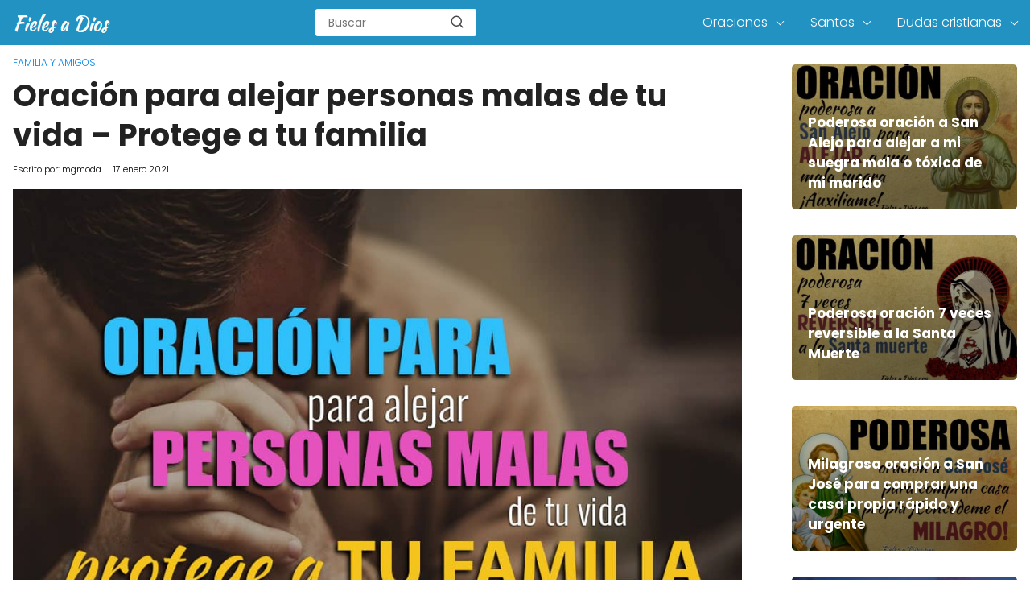

--- FILE ---
content_type: text/html; charset=UTF-8
request_url: https://fielesadios.org/oracion-alejar-personas-malas/
body_size: 15745
content:

<!DOCTYPE html>

<html lang="es" >
	
<head>
	

<meta charset="UTF-8">
<link rel='dns-prefetch' href='//www.google-analytics.com' />
<link rel='dns-prefetch' href='//googleads.g.doubleclick.net' />
<meta name="viewport" content="width=device-width, initial-scale=1.0, maximum-scale=2.0">
<meta name='robots' content='index, follow, max-image-preview:large, max-snippet:-1, max-video-preview:-1' />
<link rel="dns-prefetch" href="https://www.googletagmanager.com">
<link rel="preconnect" href="https://fonts.googleapis.com" crossorigin>
<link rel="preconnect" href="https://fonts.gstatic.com/" crossorigin>
<link rel="preconnect" href="https://www.googletagmanager.com" crossorigin>

	<title>Oración para Alejar Personas Malas de tu Vida – Protege a tu Familia - Fieles a Dios</title>
	<meta name="description" content="❤ Oración para alejar personas malas de tu vida. ❤ Con la ayuda de Dios conseguirás la protección necesaria para que todo te salga bien." />
	<link rel="canonical" href="https://fielesadios.org/oracion-alejar-personas-malas/" />
	<meta property="og:locale" content="es_ES" />
	<meta property="og:type" content="article" />
	<meta property="og:title" content="Oración para Alejar Personas Malas de tu Vida – Protege a tu Familia - Fieles a Dios" />
	<meta property="og:description" content="❤ Oración para alejar personas malas de tu vida. ❤ Con la ayuda de Dios conseguirás la protección necesaria para que todo te salga bien." />
	<meta property="og:url" content="https://fielesadios.org/oracion-alejar-personas-malas/" />
	<meta property="og:site_name" content="Fieles a Dios" />
	<meta property="article:published_time" content="2021-01-17T05:00:31+00:00" />
	<meta property="article:modified_time" content="2021-06-30T21:51:15+00:00" />
	<meta property="og:image" content="https://fielesadios.org/wp-content/uploads/2020/05/oracion-alejar-pesonas-malas-vida-protege-familia.jpg" />
	<meta property="og:image:width" content="1024" />
	<meta property="og:image:height" content="720" />
	<meta property="og:image:type" content="image/jpeg" />
	<meta name="author" content="mgmoda" />
	<meta name="twitter:card" content="summary_large_image" />
	<meta name="twitter:label1" content="Escrito por" />
	<meta name="twitter:data1" content="mgmoda" />
	<meta name="twitter:label2" content="Tiempo de lectura" />
	<meta name="twitter:data2" content="4 minutos" />
	<script type="application/ld+json" class="yoast-schema-graph">{"@context":"https://schema.org","@graph":[{"@type":"Article","@id":"https://fielesadios.org/oracion-alejar-personas-malas/#article","isPartOf":{"@id":"https://fielesadios.org/oracion-alejar-personas-malas/"},"author":{"name":"mgmoda","@id":"https://fielesadios.org/#/schema/person/6dff08278ac29b974ae22487a65bc730"},"headline":"Oración para alejar personas malas de tu vida – Protege a tu familia","datePublished":"2021-01-17T05:00:31+00:00","dateModified":"2021-06-30T21:51:15+00:00","mainEntityOfPage":{"@id":"https://fielesadios.org/oracion-alejar-personas-malas/"},"wordCount":726,"commentCount":0,"publisher":{"@id":"https://fielesadios.org/#organization"},"image":{"@id":"https://fielesadios.org/oracion-alejar-personas-malas/#primaryimage"},"thumbnailUrl":"https://fielesadios.org/wp-content/uploads/2020/05/oracion-alejar-pesonas-malas-vida-protege-familia.jpg","articleSection":["Familia y amigos"],"inLanguage":"es","potentialAction":[{"@type":"CommentAction","name":"Comment","target":["https://fielesadios.org/oracion-alejar-personas-malas/#respond"]}]},{"@type":"WebPage","@id":"https://fielesadios.org/oracion-alejar-personas-malas/","url":"https://fielesadios.org/oracion-alejar-personas-malas/","name":"Oración para Alejar Personas Malas de tu Vida – Protege a tu Familia - Fieles a Dios","isPartOf":{"@id":"https://fielesadios.org/#website"},"primaryImageOfPage":{"@id":"https://fielesadios.org/oracion-alejar-personas-malas/#primaryimage"},"image":{"@id":"https://fielesadios.org/oracion-alejar-personas-malas/#primaryimage"},"thumbnailUrl":"https://fielesadios.org/wp-content/uploads/2020/05/oracion-alejar-pesonas-malas-vida-protege-familia.jpg","datePublished":"2021-01-17T05:00:31+00:00","dateModified":"2021-06-30T21:51:15+00:00","description":"❤ Oración para alejar personas malas de tu vida. ❤ Con la ayuda de Dios conseguirás la protección necesaria para que todo te salga bien.","breadcrumb":{"@id":"https://fielesadios.org/oracion-alejar-personas-malas/#breadcrumb"},"inLanguage":"es","potentialAction":[{"@type":"ReadAction","target":["https://fielesadios.org/oracion-alejar-personas-malas/"]}]},{"@type":"ImageObject","inLanguage":"es","@id":"https://fielesadios.org/oracion-alejar-personas-malas/#primaryimage","url":"https://fielesadios.org/wp-content/uploads/2020/05/oracion-alejar-pesonas-malas-vida-protege-familia.jpg","contentUrl":"https://fielesadios.org/wp-content/uploads/2020/05/oracion-alejar-pesonas-malas-vida-protege-familia.jpg","width":1024,"height":720,"caption":"oracion para alejar personas malas"},{"@type":"BreadcrumbList","@id":"https://fielesadios.org/oracion-alejar-personas-malas/#breadcrumb","itemListElement":[{"@type":"ListItem","position":1,"name":"Portada","item":"https://fielesadios.org/"},{"@type":"ListItem","position":2,"name":"Oración para alejar personas malas de tu vida – Protege a tu familia"}]},{"@type":"WebSite","@id":"https://fielesadios.org/#website","url":"https://fielesadios.org/","name":"Fieles a Dios","description":"El Mejor Lugar de Oración para Creyentes Cristianos","publisher":{"@id":"https://fielesadios.org/#organization"},"potentialAction":[{"@type":"SearchAction","target":{"@type":"EntryPoint","urlTemplate":"https://fielesadios.org/?s={search_term_string}"},"query-input":{"@type":"PropertyValueSpecification","valueRequired":true,"valueName":"search_term_string"}}],"inLanguage":"es"},{"@type":"Organization","@id":"https://fielesadios.org/#organization","name":"Fieles a Dios","url":"https://fielesadios.org/","logo":{"@type":"ImageObject","inLanguage":"es","@id":"https://fielesadios.org/#/schema/logo/image/","url":"https://fielesadios.org/wp-content/uploads/2020/12/cropped-fieles-a-dios.png","contentUrl":"https://fielesadios.org/wp-content/uploads/2020/12/cropped-fieles-a-dios.png","width":124,"height":24,"caption":"Fieles a Dios"},"image":{"@id":"https://fielesadios.org/#/schema/logo/image/"}},{"@type":"Person","@id":"https://fielesadios.org/#/schema/person/6dff08278ac29b974ae22487a65bc730","name":"mgmoda","image":{"@type":"ImageObject","inLanguage":"es","@id":"https://fielesadios.org/#/schema/person/image/","url":"https://secure.gravatar.com/avatar/f9150e6e5e77a6da5936ab3ba225c00d?s=96&d=mm&r=g","contentUrl":"https://secure.gravatar.com/avatar/f9150e6e5e77a6da5936ab3ba225c00d?s=96&d=mm&r=g","caption":"mgmoda"},"url":"https://fielesadios.org/author/mgmoda/"}]}</script>


<link rel='dns-prefetch' href='//ajax.googleapis.com' />
<link rel='dns-prefetch' href='//fonts.googleapis.com' />
<link rel="alternate" type="application/rss+xml" title="Fieles a Dios &raquo; Comentario Oración para alejar personas malas de tu vida – Protege a tu familia del feed" href="https://fielesadios.org/oracion-alejar-personas-malas/feed/" />
<link rel='stylesheet' id='asap-style-css' href='https://fielesadios.org/wp-content/themes/PetraTheme/assets/css/main.min.css?ver=9901290927' type='text/css' media='all' />
<style id='classic-theme-styles-inline-css' type='text/css'>
/*! This file is auto-generated */
.wp-block-button__link{color:#fff;background-color:#32373c;border-radius:9999px;box-shadow:none;text-decoration:none;padding:calc(.667em + 2px) calc(1.333em + 2px);font-size:1.125em}.wp-block-file__button{background:#32373c;color:#fff;text-decoration:none}
</style>
<style id='global-styles-inline-css' type='text/css'>
body{--wp--preset--color--black: #000000;--wp--preset--color--cyan-bluish-gray: #abb8c3;--wp--preset--color--white: #ffffff;--wp--preset--color--pale-pink: #f78da7;--wp--preset--color--vivid-red: #cf2e2e;--wp--preset--color--luminous-vivid-orange: #ff6900;--wp--preset--color--luminous-vivid-amber: #fcb900;--wp--preset--color--light-green-cyan: #7bdcb5;--wp--preset--color--vivid-green-cyan: #00d084;--wp--preset--color--pale-cyan-blue: #8ed1fc;--wp--preset--color--vivid-cyan-blue: #0693e3;--wp--preset--color--vivid-purple: #9b51e0;--wp--preset--gradient--vivid-cyan-blue-to-vivid-purple: linear-gradient(135deg,rgba(6,147,227,1) 0%,rgb(155,81,224) 100%);--wp--preset--gradient--light-green-cyan-to-vivid-green-cyan: linear-gradient(135deg,rgb(122,220,180) 0%,rgb(0,208,130) 100%);--wp--preset--gradient--luminous-vivid-amber-to-luminous-vivid-orange: linear-gradient(135deg,rgba(252,185,0,1) 0%,rgba(255,105,0,1) 100%);--wp--preset--gradient--luminous-vivid-orange-to-vivid-red: linear-gradient(135deg,rgba(255,105,0,1) 0%,rgb(207,46,46) 100%);--wp--preset--gradient--very-light-gray-to-cyan-bluish-gray: linear-gradient(135deg,rgb(238,238,238) 0%,rgb(169,184,195) 100%);--wp--preset--gradient--cool-to-warm-spectrum: linear-gradient(135deg,rgb(74,234,220) 0%,rgb(151,120,209) 20%,rgb(207,42,186) 40%,rgb(238,44,130) 60%,rgb(251,105,98) 80%,rgb(254,248,76) 100%);--wp--preset--gradient--blush-light-purple: linear-gradient(135deg,rgb(255,206,236) 0%,rgb(152,150,240) 100%);--wp--preset--gradient--blush-bordeaux: linear-gradient(135deg,rgb(254,205,165) 0%,rgb(254,45,45) 50%,rgb(107,0,62) 100%);--wp--preset--gradient--luminous-dusk: linear-gradient(135deg,rgb(255,203,112) 0%,rgb(199,81,192) 50%,rgb(65,88,208) 100%);--wp--preset--gradient--pale-ocean: linear-gradient(135deg,rgb(255,245,203) 0%,rgb(182,227,212) 50%,rgb(51,167,181) 100%);--wp--preset--gradient--electric-grass: linear-gradient(135deg,rgb(202,248,128) 0%,rgb(113,206,126) 100%);--wp--preset--gradient--midnight: linear-gradient(135deg,rgb(2,3,129) 0%,rgb(40,116,252) 100%);--wp--preset--font-size--small: 13px;--wp--preset--font-size--medium: 20px;--wp--preset--font-size--large: 36px;--wp--preset--font-size--x-large: 42px;--wp--preset--spacing--20: 0.44rem;--wp--preset--spacing--30: 0.67rem;--wp--preset--spacing--40: 1rem;--wp--preset--spacing--50: 1.5rem;--wp--preset--spacing--60: 2.25rem;--wp--preset--spacing--70: 3.38rem;--wp--preset--spacing--80: 5.06rem;--wp--preset--shadow--natural: 6px 6px 9px rgba(0, 0, 0, 0.2);--wp--preset--shadow--deep: 12px 12px 50px rgba(0, 0, 0, 0.4);--wp--preset--shadow--sharp: 6px 6px 0px rgba(0, 0, 0, 0.2);--wp--preset--shadow--outlined: 6px 6px 0px -3px rgba(255, 255, 255, 1), 6px 6px rgba(0, 0, 0, 1);--wp--preset--shadow--crisp: 6px 6px 0px rgba(0, 0, 0, 1);}:where(.is-layout-flex){gap: 0.5em;}:where(.is-layout-grid){gap: 0.5em;}body .is-layout-flow > .alignleft{float: left;margin-inline-start: 0;margin-inline-end: 2em;}body .is-layout-flow > .alignright{float: right;margin-inline-start: 2em;margin-inline-end: 0;}body .is-layout-flow > .aligncenter{margin-left: auto !important;margin-right: auto !important;}body .is-layout-constrained > .alignleft{float: left;margin-inline-start: 0;margin-inline-end: 2em;}body .is-layout-constrained > .alignright{float: right;margin-inline-start: 2em;margin-inline-end: 0;}body .is-layout-constrained > .aligncenter{margin-left: auto !important;margin-right: auto !important;}body .is-layout-constrained > :where(:not(.alignleft):not(.alignright):not(.alignfull)){max-width: var(--wp--style--global--content-size);margin-left: auto !important;margin-right: auto !important;}body .is-layout-constrained > .alignwide{max-width: var(--wp--style--global--wide-size);}body .is-layout-flex{display: flex;}body .is-layout-flex{flex-wrap: wrap;align-items: center;}body .is-layout-flex > *{margin: 0;}body .is-layout-grid{display: grid;}body .is-layout-grid > *{margin: 0;}:where(.wp-block-columns.is-layout-flex){gap: 2em;}:where(.wp-block-columns.is-layout-grid){gap: 2em;}:where(.wp-block-post-template.is-layout-flex){gap: 1.25em;}:where(.wp-block-post-template.is-layout-grid){gap: 1.25em;}.has-black-color{color: var(--wp--preset--color--black) !important;}.has-cyan-bluish-gray-color{color: var(--wp--preset--color--cyan-bluish-gray) !important;}.has-white-color{color: var(--wp--preset--color--white) !important;}.has-pale-pink-color{color: var(--wp--preset--color--pale-pink) !important;}.has-vivid-red-color{color: var(--wp--preset--color--vivid-red) !important;}.has-luminous-vivid-orange-color{color: var(--wp--preset--color--luminous-vivid-orange) !important;}.has-luminous-vivid-amber-color{color: var(--wp--preset--color--luminous-vivid-amber) !important;}.has-light-green-cyan-color{color: var(--wp--preset--color--light-green-cyan) !important;}.has-vivid-green-cyan-color{color: var(--wp--preset--color--vivid-green-cyan) !important;}.has-pale-cyan-blue-color{color: var(--wp--preset--color--pale-cyan-blue) !important;}.has-vivid-cyan-blue-color{color: var(--wp--preset--color--vivid-cyan-blue) !important;}.has-vivid-purple-color{color: var(--wp--preset--color--vivid-purple) !important;}.has-black-background-color{background-color: var(--wp--preset--color--black) !important;}.has-cyan-bluish-gray-background-color{background-color: var(--wp--preset--color--cyan-bluish-gray) !important;}.has-white-background-color{background-color: var(--wp--preset--color--white) !important;}.has-pale-pink-background-color{background-color: var(--wp--preset--color--pale-pink) !important;}.has-vivid-red-background-color{background-color: var(--wp--preset--color--vivid-red) !important;}.has-luminous-vivid-orange-background-color{background-color: var(--wp--preset--color--luminous-vivid-orange) !important;}.has-luminous-vivid-amber-background-color{background-color: var(--wp--preset--color--luminous-vivid-amber) !important;}.has-light-green-cyan-background-color{background-color: var(--wp--preset--color--light-green-cyan) !important;}.has-vivid-green-cyan-background-color{background-color: var(--wp--preset--color--vivid-green-cyan) !important;}.has-pale-cyan-blue-background-color{background-color: var(--wp--preset--color--pale-cyan-blue) !important;}.has-vivid-cyan-blue-background-color{background-color: var(--wp--preset--color--vivid-cyan-blue) !important;}.has-vivid-purple-background-color{background-color: var(--wp--preset--color--vivid-purple) !important;}.has-black-border-color{border-color: var(--wp--preset--color--black) !important;}.has-cyan-bluish-gray-border-color{border-color: var(--wp--preset--color--cyan-bluish-gray) !important;}.has-white-border-color{border-color: var(--wp--preset--color--white) !important;}.has-pale-pink-border-color{border-color: var(--wp--preset--color--pale-pink) !important;}.has-vivid-red-border-color{border-color: var(--wp--preset--color--vivid-red) !important;}.has-luminous-vivid-orange-border-color{border-color: var(--wp--preset--color--luminous-vivid-orange) !important;}.has-luminous-vivid-amber-border-color{border-color: var(--wp--preset--color--luminous-vivid-amber) !important;}.has-light-green-cyan-border-color{border-color: var(--wp--preset--color--light-green-cyan) !important;}.has-vivid-green-cyan-border-color{border-color: var(--wp--preset--color--vivid-green-cyan) !important;}.has-pale-cyan-blue-border-color{border-color: var(--wp--preset--color--pale-cyan-blue) !important;}.has-vivid-cyan-blue-border-color{border-color: var(--wp--preset--color--vivid-cyan-blue) !important;}.has-vivid-purple-border-color{border-color: var(--wp--preset--color--vivid-purple) !important;}.has-vivid-cyan-blue-to-vivid-purple-gradient-background{background: var(--wp--preset--gradient--vivid-cyan-blue-to-vivid-purple) !important;}.has-light-green-cyan-to-vivid-green-cyan-gradient-background{background: var(--wp--preset--gradient--light-green-cyan-to-vivid-green-cyan) !important;}.has-luminous-vivid-amber-to-luminous-vivid-orange-gradient-background{background: var(--wp--preset--gradient--luminous-vivid-amber-to-luminous-vivid-orange) !important;}.has-luminous-vivid-orange-to-vivid-red-gradient-background{background: var(--wp--preset--gradient--luminous-vivid-orange-to-vivid-red) !important;}.has-very-light-gray-to-cyan-bluish-gray-gradient-background{background: var(--wp--preset--gradient--very-light-gray-to-cyan-bluish-gray) !important;}.has-cool-to-warm-spectrum-gradient-background{background: var(--wp--preset--gradient--cool-to-warm-spectrum) !important;}.has-blush-light-purple-gradient-background{background: var(--wp--preset--gradient--blush-light-purple) !important;}.has-blush-bordeaux-gradient-background{background: var(--wp--preset--gradient--blush-bordeaux) !important;}.has-luminous-dusk-gradient-background{background: var(--wp--preset--gradient--luminous-dusk) !important;}.has-pale-ocean-gradient-background{background: var(--wp--preset--gradient--pale-ocean) !important;}.has-electric-grass-gradient-background{background: var(--wp--preset--gradient--electric-grass) !important;}.has-midnight-gradient-background{background: var(--wp--preset--gradient--midnight) !important;}.has-small-font-size{font-size: var(--wp--preset--font-size--small) !important;}.has-medium-font-size{font-size: var(--wp--preset--font-size--medium) !important;}.has-large-font-size{font-size: var(--wp--preset--font-size--large) !important;}.has-x-large-font-size{font-size: var(--wp--preset--font-size--x-large) !important;}
.wp-block-navigation a:where(:not(.wp-element-button)){color: inherit;}
:where(.wp-block-post-template.is-layout-flex){gap: 1.25em;}:where(.wp-block-post-template.is-layout-grid){gap: 1.25em;}
:where(.wp-block-columns.is-layout-flex){gap: 2em;}:where(.wp-block-columns.is-layout-grid){gap: 2em;}
.wp-block-pullquote{font-size: 1.5em;line-height: 1.6;}
</style>
<link rel='stylesheet' id='dashicons-css' href='https://fielesadios.org/wp-includes/css/dashicons.min.css?ver=6.4.7' type='text/css' media='all' />
<link rel='stylesheet' id='admin-bar-css' href='https://fielesadios.org/wp-includes/css/admin-bar.min.css?ver=6.4.7' type='text/css' media='all' />
<style id='admin-bar-inline-css' type='text/css'>

    /* Hide CanvasJS credits for P404 charts specifically */
    #p404RedirectChart .canvasjs-chart-credit {
        display: none !important;
    }
    
    #p404RedirectChart canvas {
        border-radius: 6px;
    }

    .p404-redirect-adminbar-weekly-title {
        font-weight: bold;
        font-size: 14px;
        color: #fff;
        margin-bottom: 6px;
    }

    #wpadminbar #wp-admin-bar-p404_free_top_button .ab-icon:before {
        content: "\f103";
        color: #dc3545;
        top: 3px;
    }
    
    #wp-admin-bar-p404_free_top_button .ab-item {
        min-width: 80px !important;
        padding: 0px !important;
    }
    
    /* Ensure proper positioning and z-index for P404 dropdown */
    .p404-redirect-adminbar-dropdown-wrap { 
        min-width: 0; 
        padding: 0;
        position: static !important;
    }
    
    #wpadminbar #wp-admin-bar-p404_free_top_button_dropdown {
        position: static !important;
    }
    
    #wpadminbar #wp-admin-bar-p404_free_top_button_dropdown .ab-item {
        padding: 0 !important;
        margin: 0 !important;
    }
    
    .p404-redirect-dropdown-container {
        min-width: 340px;
        padding: 18px 18px 12px 18px;
        background: #23282d !important;
        color: #fff;
        border-radius: 12px;
        box-shadow: 0 8px 32px rgba(0,0,0,0.25);
        margin-top: 10px;
        position: relative !important;
        z-index: 999999 !important;
        display: block !important;
        border: 1px solid #444;
    }
    
    /* Ensure P404 dropdown appears on hover */
    #wpadminbar #wp-admin-bar-p404_free_top_button .p404-redirect-dropdown-container { 
        display: none !important;
    }
    
    #wpadminbar #wp-admin-bar-p404_free_top_button:hover .p404-redirect-dropdown-container { 
        display: block !important;
    }
    
    #wpadminbar #wp-admin-bar-p404_free_top_button:hover #wp-admin-bar-p404_free_top_button_dropdown .p404-redirect-dropdown-container {
        display: block !important;
    }
    
    .p404-redirect-card {
        background: #2c3338;
        border-radius: 8px;
        padding: 18px 18px 12px 18px;
        box-shadow: 0 2px 8px rgba(0,0,0,0.07);
        display: flex;
        flex-direction: column;
        align-items: flex-start;
        border: 1px solid #444;
    }
    
    .p404-redirect-btn {
        display: inline-block;
        background: #dc3545;
        color: #fff !important;
        font-weight: bold;
        padding: 5px 22px;
        border-radius: 8px;
        text-decoration: none;
        font-size: 17px;
        transition: background 0.2s, box-shadow 0.2s;
        margin-top: 8px;
        box-shadow: 0 2px 8px rgba(220,53,69,0.15);
        text-align: center;
        line-height: 1.6;
    }
    
    .p404-redirect-btn:hover {
        background: #c82333;
        color: #fff !important;
        box-shadow: 0 4px 16px rgba(220,53,69,0.25);
    }
    
    /* Prevent conflicts with other admin bar dropdowns */
    #wpadminbar .ab-top-menu > li:hover > .ab-item,
    #wpadminbar .ab-top-menu > li.hover > .ab-item {
        z-index: auto;
    }
    
    #wpadminbar #wp-admin-bar-p404_free_top_button:hover > .ab-item {
        z-index: 999998 !important;
    }
    
</style>
<link rel='stylesheet' id='asap-google-fonts-css' href='https://fonts.googleapis.com/css2?family=Poppins:wght@300;400;700&#038;display=swap' type='text/css' media='all' />
	

	<style>
		
	.idTabs li a,
	.idTabs li a.selected {
		color:	#dd9933 !important;
	}
		
	.breadcrumb a {
			color:	#0183e4 !important;		
	}

	body {
		font-family: 'Poppins', Arial, sans-serif !important;	
		background: #fff;
		font-weight: 300;
		font-display:fallback;
	}

	h1,h2,h3,h4,h5,h6 {
		font-family: 'Poppins', Arial, sans-serif !important;			
		font-weight: 600;
		line-height: 1.3;
		font-display:fallback;
	}
		
	h1 {
		color:#222222
	}
		
	h2,h3,h4,h5,h6	{
		color:#222222
	}

	.article-loop p,
	.last-post-sidebar p {
		font-family: 'Poppins', sans-serif !important;							
		font-size: 17px !important;
		font-weight: 600 !important;	
		font-display:fallback;	
	}
		
	.related-posts p {
		font-family: 'Poppins', sans-serif !important;							
		font-size: calc(17px - 1px) !important;
		font-weight: 300 !important;
		font-display:fallback;		
	}
		
	.article-loop p + p,
	.article-loop p + div + p {
		font-family: 'Poppins', sans-serif !important;
		font-size: calc(18px - 4px) !important;		
		font-weight: 300 !important;
		font-display:fallback;
	}
		
	.content-category h1 {
		font-size: calc(18px + 8px) !important;			
	}
		
	a,
	.article-loop-content > span {
		color: #000000;
	}
	
	.the-content .post-index span,
	.content-text p + p {
	  	font-size:18px;
		font-weight: 300 !important;				
	}

	.content-text p {
	  	font-size:calc(18px + 4px);			
		font-weight:bold;
	}

	.the-content .post-index li,
	.the-content .post-index a {
	  	font-size: calc(18px - 2px);
	}
		
	.content-tags a,
	.tagcloud a {
		border:1px solid #000000;
	}

	.content-tags a:hover,
	.tagcloud a:hover {
		color: #00000099;
	}

	p,
	.the-content ul li,
	.the-content ol li {
		color: #222222;
		font-size: 18px;
		line-height: 1.7;
	}

	.comment-author cite,
	.breadcrumb span,
	.primary-sidebar ul li a {
		color: #222222;
	}

	.comment-body p,
	#commentform input,
	#commentform textarea {
		font-size: calc(18px - 2px);
	}
		
	.breadcrumb a,
	.breadcrumb span,
	.footer-breadcrumb .breadcrumb:before {
		font-size: calc(18px - 6px);
	}
	
	.content-text div + div  > div > p.content-home-title {
		font-size: 18px !important;
	}
				
	.content-footer p,
	.content-footer li,
	.search-header input:not([type=submit]):not([type=radio]):not([type=checkbox]):not([type=file]),
	.content-text div + div  > div > p {
		font-size: calc(18px - 4px) !important;
	}

	h1 {
		font-size: 38px;
	}

	h2 {
		font-size: 32px;
	}

	h3 {
		font-size: 28px;
	}

	.article-loop p,
	.last-post-sidebar p{
		font-size: 17px;
	}
		
	.article-image-featured p {
		font-size: calc(17px + 2px);
	}

	.site-header,
	footer{
		background: #2192c1;
	}
				
	#commentform input:focus,
	#commentform textarea:focus {
		border-color:#2192c1;
	}

	.none-bars {
		border-bottom:1px solid #2192c1
	}

	#cookiesbox button,
	.sidebar-title:after,
	.pagination a  {
		background: #2d3748;
		color: #FFFFFF;
	}
	
	.pagination a:hover {
		background: #2d3748B3;		
	}	
		
	#cookiesbox button:hover {
		background: #2d3748CC;
	}
		
	#commentform input,
	#commentform textarea {
		border: 2px solid #2d3748;
	}

	.content-loop { 
		max-width: 1400px;
	}

	.content-search form {
		flex-basis: 1400px;	
		max-width: 1400px;	
		width:100%;
	}
		
	.site-header-content,
	.content-footer{
		max-width: 1400px;
	}
		
	.content-footer-social {
		background: #2192c11A;
		max-width: calc(1400px - 32px);			
	}

	.content-single {
		max-width: 1400px;
	}
		
	.content-page {
		max-width: 1400px;
	}

	.reply a,
	.go-top {
		background: #2d3748;
		color: #FFFFFF;
	}
		

	.reply a {
		border: 2px solid #2d3748;
	}
		
	#commentform input,
	#commentform textarea {
		border: 1px solid #eee;
		box-shadow: 0px 0px 0px rgba(0, 0, 0, 0) !important;
		-webkit-box-shadow: 0px 0px 0px rgba(0, 0, 0, 0) !important; 
		-moz-box-shadow: 0px 0px 0px rgba(0, 0, 0, 0) !important;
	}

	#commentform input[type=submit] {
		background: #2d3748;
		color: #FFFFFF;
	}

	.site-header a,
	.content-footer a,
	.content-footer p,
	header,
	header label {
		color: #fff;
	}
		
	header .line  {
		background: #fff;
	}

	.site-logo img {
		max-width: 160px;
	}
	
	#cookiesbox {
		border-top: 1px solid #2192c1;
	}
		
	.primary-sidebar {
		width:280px;
	}
		
	p.sidebar-title {
		font-size:calc(18px + 2px);
	}		

	header p.sidebar-title {
		font-size:18px;		
	}
		
	.comment-respond > p,
	.comment-respond textarea + p {
		font-size:calc(18px + 2px);
	}		

	.primary-sidebar div ul li:before {
		border-color: #2192c1;
	}
		
	.search-form input[type=submit] {
		background:#2192c1;
	}
		
	.search-form {
		border:2px solid #2192c1;
	}

	.the-content .post-index #show-table {
		color:#000000;
		font-size: calc(18px - 3px);
	}

	.the-content .post-index .btn-show {
		font-size: calc(18px - 3px) !important;
	}
		
	.touchcarousel .touchcarousel-item {
		margin-right:28px;
	}	
		
	
		
		
	
		
	
		
	
		
	@media (max-width: 1500px) {
		.touchcarousel.minimal-light .arrow-holder {
			display:none !important;
		}
	}


	@media(max-width:480px) {
		h1,
		.title-with-bar-h1 {
			font-size: calc(38px - 8px);
		}
		h2 {
			font-size: calc(32px - 4px);
		}
		h3 {
			font-size: calc(28px - 4px);
		}
	}
		
	@media(min-width:1050px) {
		
		.site-header .sub-menu a {
			color:#111 !important;
			/*opacity:.5;*/
		}
		.site-header .sub-menu li {
			transition:all .15s;
			border-radius:2px;
		}
		.site-header .sub-menu li:hover {
			opacity:1;
			background:#f6f6f7;
		}
		.content-thin {
			width: calc(95% - 280px);
		}
		#menu>ul {
			font-size: calc(18px - 2px);
		}
		#menu ul>li ul {
			background:#fff;
		}
		 #menu ul .menu-item-has-children:after {
			border: solid #fff;
			border-width: 0 1px 1px 0;
    	}		
		#menu ul .menu-item-has-children ul .menu-item-has-children:after {
			border: solid #111;
			border-width: 0 1px 1px 0;
		}
	}
		
	@media (max-width: 1050px) {	
		.site-header .sub-menu a {
			color:#111;
		}
		header #menu a:active,
		header #menu a:hover {
			color:#2192c1 !important;
		}
	}
	</style>

	<meta name="theme-color" content="#2192c1">


	<script type="application/ld+json">
		{
			"@context": "http://schema.org",
			"@type": "WebSite",
			"name": "Fieles a Dios",
			"alternateName": "El Mejor Lugar de Oración para Creyentes Cristianos",
			"url": "https://fielesadios.org"
		}
	</script>

	
	<script type="application/ld+json">
	
	{
		"@context": "https://schema.org",
		"@type": "Article",
		"mainEntityOfPage": {
		"@type": "WebPage",
		"@id": "https://fielesadios.org/oracion-alejar-personas-malas/"
		},
	
		"headline": "La familia un pilar muy importante en la sociedad. Por lo&hellip;", 
		
				"image": {
			"@type": "ImageObject",
			"url": "https://fielesadios.org/wp-content/uploads/2020/05/oracion-alejar-pesonas-malas-vida-protege-familia-400x267.jpg"
			},
					

		"author": {
			"@type": "Person",
			"name": "mgmoda",
			"url": "https://fielesadios.org/author/mgmoda/"
			},  

		"publisher": {
			"@type": "Organization",
			"name": "Fieles a Dios"
			
					
		,
		"logo": {
			"@type": "ImageObject",
			"url": "https://fielesadios.org/wp-content/uploads/2020/12/cropped-fieles-a-dios.png"
			}	
					
		
		},

		"datePublished": "2021-01-17",
		"dateModified": "2021-06-30"
	
	}
	
	</script>
	
	<script type="application/ld+json">
		{
		  "@context": "https://schema.org/", 
		  "@type": "BreadcrumbList", 
		  "itemListElement": [{
			"@type": "ListItem", 
			"position": 1, 
			"name": "Fieles a Dios",
			"item": "https://fielesadios.org"  
		  },{
			"@type": "ListItem", 
			"position": 2, 
			"name": "Familia y amigos",
			"item": "https://fielesadios.org/oraciones/familia-amigos/"  
		  },{
			"@type": "ListItem", 
			"position": 3, 
			"name": "Oración para alejar personas malas de tu vida – Protege a tu familia"
			}]
		}
	</script>

	

	
		
			<script type="application/ld+json">
			{
			  "@context": "https://schema.org",
			  "@type": "VideoObject",
			  "name": "🙏 Oración PARA ALEJAR PERSONAS MALAS DE TU VIDA – Protege a tu Familia 🙇",
			  "description": "👉 Descarga nuestra App para Android y iOS: https://fielesadios.org/descargar-app/ 👈
👉¡¡No Olvides Suscribirte al Canal!! 👈 ▶️ https://bit.ly/suscribirse-fielesadios ◀️
👉https://fielesadios.org/oracion-alejar-personas-malas/

Aquí en  @Fieles a Dios  os dejamos esta oración para que pidáis a  Dios que te ayude a alejar a las personas malas de tu vida y tu familia.

Facebook: https://www.facebook.com/fielesadiosorg/ 
Instagram: https://www.instagram.com/fielesadios/ 
Web: https://fielesadios.org/ 

Bendiciones 🙏",
			  "thumbnailUrl": [
				"https://i.ytimg.com/vi/UQWDMpnqwio/maxresdefault.jpg"
			   ],
			  "uploadDate": "2021-06-28T02:00:03Z",
			  "embedUrl": "https://www.youtube.com/embed/UQWDMpnqwio"

			}
			</script>

			
	
<link rel="icon" href="https://fielesadios.org/wp-content/uploads/2021/01/cropped-biblia-32x32.png" sizes="32x32" />
<link rel="icon" href="https://fielesadios.org/wp-content/uploads/2021/01/cropped-biblia-192x192.png" sizes="192x192" />
<link rel="apple-touch-icon" href="https://fielesadios.org/wp-content/uploads/2021/01/cropped-biblia-180x180.png" />
<meta name="msapplication-TileImage" content="https://fielesadios.org/wp-content/uploads/2021/01/cropped-biblia-270x270.png" />

<!-- Analytics -->

<script data-cookieconsent="statistics" >
  window.dataLayer = window.dataLayer || [];
  function gtag(){dataLayer.push(arguments);}
  gtag('js', new Date());

  gtag('config', 'UA-154433352-1');
</script>
<!-- Adsense -->

</head>
	
<body class="post-template-default single single-post postid-13954 single-format-standard wp-custom-logo">
	
<header class="site-header">
	
	<div class="site-header-content">
		
			

	<div class="site-logo"><a href="https://fielesadios.org/" class="custom-logo-link" rel="home"><img width="124" height="24" src="https://fielesadios.org/wp-content/uploads/2020/12/cropped-fieles-a-dios.png" class="custom-logo" alt="Fieles a Dios" decoding="async" /></a></div>

	


					
			<div class="search-header">

		<form action="https://fielesadios.org/" method="get">

			<input autocomplete="off" id="search-header" placeholder="Buscar" value="" name="s" required>
			
			<button class="s-btn" type="submit" aria-label="search-header">
				<svg xmlns="http://www.w3.org/2000/svg" width="18" height="18" viewBox="0 0 24 24" fill="none" stroke="currentColor" stroke-width="2" stroke-linecap="round" stroke-linejoin="round" class="feather main-color feather-search glyphicon"><circle cx="11" cy="11" r="8"></circle><line x1="21" y1="21" x2="16.65" y2="16.65"></line></svg>
			</button>

		</form>	

	</div>
					
		<div>
	
	<input type="checkbox" id="btn-menu" />
	
	<label id="nav-icon" for="btn-menu" >

		<div class="circle nav-icon">

			<span class="line top"></span>
			<span class="line middle"></span>
			<span class="line bottom"></span>

		</div>
		
	</label>
	
	<nav id="menu" itemscope="itemscope" itemtype="http://schema.org/SiteNavigationElement" role="navigation">
		
		<div class="search-responsive">

			<form action="https://fielesadios.org/" method="get">
				
				<input autocomplete="off" id="search-menu" placeholder="Buscar" value="" name="s" required>
								
				<button class="s-btn" type="submit" aria-label="search-menu"><svg xmlns="http://www.w3.org/2000/svg" width="18" height="18" viewBox="0 0 24 24" fill="none" stroke="currentColor" stroke-width="2" stroke-linecap="round" stroke-linejoin="round" class="feather main-color feather-search glyphicon"><circle cx="11" cy="11" r="8"></circle><line x1="21" y1="21" x2="16.65" y2="16.65"></line></svg></button>
			
			</form>	

		</div>

		<ul id="menu-menu" class="abc"><li id="menu-item-8041" class="menu-item menu-item-type-taxonomy menu-item-object-category current-post-ancestor menu-item-has-children menu-item-8041"><a href="https://fielesadios.org/oraciones/" itemprop="url">Oraciones</a>
<ul class="sub-menu">
	<li id="menu-item-8042" class="menu-item menu-item-type-taxonomy menu-item-object-category menu-item-8042"><a href="https://fielesadios.org/oraciones/agradecimiento/" itemprop="url">Agradecimiento</a></li>
	<li id="menu-item-8043" class="menu-item menu-item-type-taxonomy menu-item-object-category menu-item-8043"><a href="https://fielesadios.org/oraciones/dinero-trabajo/" itemprop="url">Dinero y Trabajo</a></li>
	<li id="menu-item-8044" class="menu-item menu-item-type-taxonomy menu-item-object-category current-post-ancestor current-menu-parent current-post-parent menu-item-8044"><a href="https://fielesadios.org/oraciones/familia-amigos/" itemprop="url">Familia y amigos</a></li>
	<li id="menu-item-8046" class="menu-item menu-item-type-taxonomy menu-item-object-category menu-item-8046"><a href="https://fielesadios.org/oraciones/paises-crisis/" itemprop="url">Países en crisis</a></li>
	<li id="menu-item-8047" class="menu-item menu-item-type-taxonomy menu-item-object-category menu-item-8047"><a href="https://fielesadios.org/oraciones/pareja-amor/" itemprop="url">Pareja y Amor</a></li>
	<li id="menu-item-8048" class="menu-item menu-item-type-taxonomy menu-item-object-category menu-item-8048"><a href="https://fielesadios.org/oraciones/perdon/" itemprop="url">Perdón</a></li>
	<li id="menu-item-8049" class="menu-item menu-item-type-taxonomy menu-item-object-category menu-item-8049"><a href="https://fielesadios.org/oraciones/proteccion/" itemprop="url">Protección</a></li>
	<li id="menu-item-8050" class="menu-item menu-item-type-taxonomy menu-item-object-category menu-item-8050"><a href="https://fielesadios.org/oraciones/salud/" itemprop="url">Salud</a></li>
</ul>
</li>
<li id="menu-item-8053" class="menu-item menu-item-type-taxonomy menu-item-object-category menu-item-has-children menu-item-8053"><a href="https://fielesadios.org/santos/" itemprop="url">Santos</a>
<ul class="sub-menu">
	<li id="menu-item-8054" class="menu-item menu-item-type-taxonomy menu-item-object-category menu-item-8054"><a href="https://fielesadios.org/santos/san-alejo/" itemprop="url">San Alejo</a></li>
	<li id="menu-item-8055" class="menu-item menu-item-type-taxonomy menu-item-object-category menu-item-8055"><a href="https://fielesadios.org/santos/san-antonio-padua/" itemprop="url">San Antonio de Padua</a></li>
	<li id="menu-item-8056" class="menu-item menu-item-type-taxonomy menu-item-object-category menu-item-8056"><a href="https://fielesadios.org/santos/san-benito-abad/" itemprop="url">San Benito Abad</a></li>
	<li id="menu-item-8057" class="menu-item menu-item-type-taxonomy menu-item-object-category menu-item-8057"><a href="https://fielesadios.org/santos/san-charbel/" itemprop="url">San Chárbel</a></li>
	<li id="menu-item-8058" class="menu-item menu-item-type-taxonomy menu-item-object-category menu-item-8058"><a href="https://fielesadios.org/santos/san-cipriano/" itemprop="url">San Cipriano</a></li>
	<li id="menu-item-8059" class="menu-item menu-item-type-taxonomy menu-item-object-category menu-item-8059"><a href="https://fielesadios.org/santos/san-cono/" itemprop="url">San Cono</a></li>
	<li id="menu-item-8060" class="menu-item menu-item-type-taxonomy menu-item-object-category menu-item-8060"><a href="https://fielesadios.org/santos/san-expedito/" itemprop="url">San Expedito</a></li>
	<li id="menu-item-8061" class="menu-item menu-item-type-taxonomy menu-item-object-category menu-item-8061"><a href="https://fielesadios.org/santos/san-francisco-de-asis/" itemprop="url">San Francisco de Asís</a></li>
	<li id="menu-item-8063" class="menu-item menu-item-type-taxonomy menu-item-object-category menu-item-8063"><a href="https://fielesadios.org/santos/san-ignacio/" itemprop="url">San Ignacio</a></li>
	<li id="menu-item-8064" class="menu-item menu-item-type-taxonomy menu-item-object-category menu-item-8064"><a href="https://fielesadios.org/santos/san-jorge-de-capadocia/" itemprop="url">San Jorge de Capadocia</a></li>
	<li id="menu-item-8065" class="menu-item menu-item-type-taxonomy menu-item-object-category menu-item-8065"><a href="https://fielesadios.org/santos/san-jose-cupertino/" itemprop="url">San José de Cupertino</a></li>
	<li id="menu-item-8067" class="menu-item menu-item-type-taxonomy menu-item-object-category menu-item-8067"><a href="https://fielesadios.org/santos/san-juan-bosco/" itemprop="url">San Juan Bosco</a></li>
	<li id="menu-item-8068" class="menu-item menu-item-type-taxonomy menu-item-object-category menu-item-8068"><a href="https://fielesadios.org/santos/san-judas-tadeo/" itemprop="url">San Judas Tadeo</a></li>
	<li id="menu-item-8069" class="menu-item menu-item-type-taxonomy menu-item-object-category menu-item-8069"><a href="https://fielesadios.org/santos/san-lazaro/" itemprop="url">San Lázaro</a></li>
	<li id="menu-item-8070" class="menu-item menu-item-type-taxonomy menu-item-object-category menu-item-8070"><a href="https://fielesadios.org/santos/san-marcos-leon/" itemprop="url">San Marcos de León</a></li>
	<li id="menu-item-8071" class="menu-item menu-item-type-taxonomy menu-item-object-category menu-item-8071"><a href="https://fielesadios.org/santos/san-martin-caballero/" itemprop="url">San Martín Caballero</a></li>
	<li id="menu-item-8072" class="menu-item menu-item-type-taxonomy menu-item-object-category menu-item-8072"><a href="https://fielesadios.org/santos/san-martin-porres/" itemprop="url">San Martín de Porres</a></li>
	<li id="menu-item-8074" class="menu-item menu-item-type-taxonomy menu-item-object-category menu-item-8074"><a href="https://fielesadios.org/santos/san-nicolas-de-bari/" itemprop="url">San Nicolás de Bari</a></li>
	<li id="menu-item-8075" class="menu-item menu-item-type-taxonomy menu-item-object-category menu-item-8075"><a href="https://fielesadios.org/santos/san-pablo/" itemprop="url">San Pablo</a></li>
	<li id="menu-item-8076" class="menu-item menu-item-type-taxonomy menu-item-object-category menu-item-8076"><a href="https://fielesadios.org/santos/san-pancracio/" itemprop="url">San Pancracio</a></li>
	<li id="menu-item-8077" class="menu-item menu-item-type-taxonomy menu-item-object-category menu-item-8077"><a href="https://fielesadios.org/santos/san-pascual-bailon/" itemprop="url">San Pascual Bailón</a></li>
	<li id="menu-item-8078" class="menu-item menu-item-type-taxonomy menu-item-object-category menu-item-8078"><a href="https://fielesadios.org/santos/san-patricio/" itemprop="url">San Patricio</a></li>
	<li id="menu-item-8079" class="menu-item menu-item-type-taxonomy menu-item-object-category menu-item-8079"><a href="https://fielesadios.org/santos/san-pedro/" itemprop="url">San Pedro</a></li>
	<li id="menu-item-8081" class="menu-item menu-item-type-taxonomy menu-item-object-category menu-item-8081"><a href="https://fielesadios.org/santos/san-ramon-nonato/" itemprop="url">San Ramón Nonato</a></li>
	<li id="menu-item-8083" class="menu-item menu-item-type-taxonomy menu-item-object-category menu-item-8083"><a href="https://fielesadios.org/santos/san-vladimir-kiev/" itemprop="url">San Vladimir de Kiev</a></li>
	<li id="menu-item-8099" class="menu-item menu-item-type-taxonomy menu-item-object-category menu-item-8099"><a href="https://fielesadios.org/santos/santiago-apostol/" itemprop="url">Santiago Apóstol</a></li>
	<li id="menu-item-8100" class="menu-item menu-item-type-taxonomy menu-item-object-category menu-item-8100"><a href="https://fielesadios.org/santos/santo-tomas-de-aquino/" itemprop="url">Santo Tomás de Aquino</a></li>
</ul>
</li>
<li id="menu-item-8039" class="menu-item menu-item-type-taxonomy menu-item-object-category menu-item-has-children menu-item-8039"><a href="https://fielesadios.org/dudas-cristianas/" itemprop="url">Dudas cristianas</a>
<ul class="sub-menu">
	<li id="menu-item-8040" class="menu-item menu-item-type-taxonomy menu-item-object-category menu-item-8040"><a href="https://fielesadios.org/dudas-cristianas/como-orar/" itemprop="url">Como Orar</a></li>
</ul>
</li>
</ul>
		
		
		
	</nav> 	
	
</div>	
					
	</div>
	
</header>

<main class="content-single">
	
	
		
	
		
	<article class="content-thin">
		
		
	
		

<ul class="breadcrumb"><li><a href="https://fielesadios.org/oraciones/familia-amigos/" rel="category tag">Familia y amigos</a></li></ul>



		<h1>Oración para alejar personas malas de tu vida – Protege a tu familia</h1>
					<div class="post-meta">
		<div class="post-meta_author">Escrito por: <a rel="nofollow" href="https://fielesadios.org/author/mgmoda/" title="mgmoda">mgmoda</a></div>
			<div class="post-meta_date">17 enero 2021</div>
		</div>
	
		
		<div class="post-thumbnail"><img width="1024" height="720" src="https://fielesadios.org/wp-content/uploads/2020/05/oracion-alejar-pesonas-malas-vida-protege-familia.jpg" class="attachment-large size-large wp-post-image" alt="oracion para alejar personas malas" decoding="async" fetchpriority="high" srcset="https://fielesadios.org/wp-content/uploads/2020/05/oracion-alejar-pesonas-malas-vida-protege-familia.jpg 1024w, https://fielesadios.org/wp-content/uploads/2020/05/oracion-alejar-pesonas-malas-vida-protege-familia-300x211.jpg 300w, https://fielesadios.org/wp-content/uploads/2020/05/oracion-alejar-pesonas-malas-vida-protege-familia-768x540.jpg 768w" sizes="(max-width: 1024px) 100vw, 1024px" /></div>

		


		
	
		
	
	
	
			
		<div class="the-content">
				
	<style>.post-index ol {
					counter-reset: item;
				}
				.post-index li {
					display: block
				}
                .the-content .post-index li{
                    margin-left:27px !important;
                }
				.post-index li:before {
                    content: counters(item, ".") ". ";
                    counter-increment: item;
                    width: 20px;
                    display: inline-block;
                    text-align: center;
                    position:relative;
                    left:-5px;
				}
                
				.post-index ol li ol li:before{
                    content: counters(item, ".") ". ";
                    counter-increment: item;
                }
                </style><p>La familia un pilar muy importante en la <a href="https://es.wikipedia.org/wiki/Sociedad">sociedad</a>. Por lo que necesita estar bendecida y rodeada de personas buenas. Prójimos que nos ayuden a sumar y no ha restar; por supuesto hombres que sean grandes de corazón, mente y espíritu. Para así lograr objetivos o metas que los ayudes a prosperar en gran manera. Si se trata de que estamos rodeados de malas personas, podemos hacer una <strong>oración para alejar personas malas de tu vida.</strong></p>
<div class="lyte-wrapper" title="🙏 Oraci&oacute;n PARA ALEJAR PERSONAS MALAS DE TU VIDA &ndash; Protege a tu Familia 🙇" style="width:1280px;max-width:100%;margin:5px;"><div class="lyMe hidef" id="WYL_UQWDMpnqwio"><div id="lyte_UQWDMpnqwio" data-src="https://i.ytimg.com/vi/UQWDMpnqwio/maxresdefault.jpg" class="pL"><div class="tC"><div class="tT">🙏 Oración PARA ALEJAR PERSONAS MALAS DE TU VIDA – Protege a tu Familia 🙇</div></div><div class="play"></div><div class="ctrl"><div class="Lctrl"></div><div class="Rctrl"></div></div></div><noscript><a href="https://youtu.be/UQWDMpnqwio" rel="nofollow"><img decoding="async" loading="lazy" src="https://i.ytimg.com/vi/UQWDMpnqwio/0.jpg" alt="🙏 Oraci&oacute;n PARA ALEJAR PERSONAS MALAS DE TU VIDA &ndash; Protege a tu Familia 🙇" width="1280" height="700" /><br />Ver este vídeo en YouTube</a></noscript></div></div><div class="lL" style="max-width:100%;width:1280px;margin:5px;"></div></p>
<p>Del mismo modo que sean proveniente de familia humilde y con sencillez, o quizás pudientes; aunque lo importante es que no sean malas personas y que en gran manera también podamos protegernos mutuamente. En efecto para algunas familias les es imposible ser feliz.</p>
<div class="post-index"><span>Índice<span class="btn-show">(<input type="button" id="show-table" value="ocultar" />)</span></span>
			
				<ol>
			
			
					<li>
			
			
						<a href="#Alejar_a_malas_personas_de_tu_vida_de_una_manera_efectiva" title="Alejar a malas personas de tu vida de una manera efectiva">Alejar a malas personas de tu vida de una manera efectiva</a>
			
			
					</li>
			
			
		
			
			
					<li>
			
			
						<a href="#El_significado_de_Dios_en_medio_de_las_familias." title="El significado de Dios en medio de las familias.">El significado de Dios en medio de las familias.</a>
			
			
					</li>
			
			
		
			
			
			
			
					</li>
			
			
				</ol>
			
		</div><h2 id="Alejar_a_malas_personas_de_tu_vida_de_una_manera_efectiva">Alejar a malas personas de tu vida de una manera efectiva</h2>
<p>Por supuesto, con esta <strong>oración para alejar personas malas de tu vida</strong> Jesucristo es y será siempre nuestra ayuda en todo tiempo; solo él, es quien puede bendecirnos grandemente y ayudarnos a ser librados de los que quieren hacer el mal.</p>
<blockquote>
<p style="text-align: center;"><em>Bendito Señor Jesucristo</em></p>
<p style="text-align: center;"><em>Grande y maravilloso eres.</em></p>
<p>&nbsp;</p>
<p style="text-align: center;"><em>El altísimo rey de reyes y Señor de señores,</em></p>
<p style="text-align: center;"><em>primeramente mi Dios amado,</em></p>
<p style="text-align: center;"><em>a ti clamo en este momento</em></p>
<p style="text-align: center;"><em>para que seas tú quien pueda ayudarme.</em></p>
<p>&nbsp;</p>
<p style="text-align: center;"><em>Para la protección de mi familia</em></p>
<p style="text-align: center;"><em>y así lograr tu bendición,</em></p>
<p style="text-align: center;"><em>además, es la gracia de tu poder</em></p>
<p style="text-align: center;"><em>quien me sostiene cada día.</em></p>
<p>&nbsp;</p>
<p style="text-align: center;"><em>Te lo ruego con todo mi corazón</em></p>
<p style="text-align: center;"><em>ya que solo tú eres mi mayor protector,</em></p>
<p style="text-align: center;"><em>que gloria y poder este a mi lado.</em></p>
<p>&nbsp;</p>
<p style="text-align: center;"><em>De día y de noche ayúdame,</em></p>
<p style="text-align: center;"><em>bendito eres y serás entre la multitud,</em></p>
<p style="text-align: center;"><em>de esta manera quiero consagrarme a ti</em></p>
<p style="text-align: center;"><em>para que pueda ser liberado.</em></p>
<p>&nbsp;</p>
<p style="text-align: center;"><em>Bendice a mi familia y protégela de todo mal,</em></p>
<p style="text-align: center;"><em>libérame de la maldad</em></p>
<p style="text-align: center;"><em> que hay en las personas,</em></p>
<p style="text-align: center;"><em>no permitas que mi familia decaiga,</em></p>
<p style="text-align: center;"><em> tú eres mi fortaleza.</em></p>
<p>&nbsp;</p>
<p style="text-align: center;"><em>Ayúdame mi Señor Jesucristo</em></p>
<p style="text-align: center;"><em>con todo tu amor y gracia,</em></p>
<p style="text-align: center;"><em>protege a mi familia de las personas malas,</em></p>
<p style="text-align: center;"><em>permite mi señor que </em></p>
<p style="text-align: center;"><em>se alejen de nuestro lado.</em></p>
<p>&nbsp;</p>
<p style="text-align: center;"><em>Asimismo lléname de tu paz y tranquilidad</em></p>
<p style="text-align: center;"><em>por sobre todas las cosas tu eres digno</em></p>
<p style="text-align: center;"><em>aunque en lo mucho te he fallado,</em></p>
<p style="text-align: center;"><em>bendíceme en lo poco.</em></p>
<p>&nbsp;</p>
<p style="text-align: center;"><em>Desde ahora en adelante </em></p>
<p style="text-align: center;"><em>solo tú puedes ayudarme,</em></p>
<p style="text-align: center;"><em>igualmente te ruego tu protección,</em></p>
<p style="text-align: center;"><em>para así poder lograr la paz en mi familia.</em></p>
<p>&nbsp;</p>
<p style="text-align: center;"><em>Tus bondades y milagros son los</em></p>
<p style="text-align: center;"><em> que me tienen con fe,</em></p>
<p style="text-align: center;"><em>esa fe que solo tú les das a tus hijos,</em></p>
<p style="text-align: center;"><em>en ti está puesta mi confianza mi Salvador.</em></p>
</blockquote>
<p><img decoding="async" loading="lazy" class="aligncenter wp-image-62072 size-full" src="https://fielesadios.org/wp-content/uploads/2020/05/proverbios-25-27-conviene-nieve-verano.jpg" alt="asi no conviene al necio la honra" width="1024" height="720" srcset="https://fielesadios.org/wp-content/uploads/2020/05/proverbios-25-27-conviene-nieve-verano.jpg 1024w, https://fielesadios.org/wp-content/uploads/2020/05/proverbios-25-27-conviene-nieve-verano-300x211.jpg 300w, https://fielesadios.org/wp-content/uploads/2020/05/proverbios-25-27-conviene-nieve-verano-768x540.jpg 768w" sizes="(max-width: 1024px) 100vw, 1024px" /></p>
<blockquote>
<p style="text-align: center;"><em>Aléjame de las personas malas</em></p>
<p style="text-align: center;"><em>no permitas que mi familia se encuentre mal.</em></p>
<p>&nbsp;</p>
<p style="text-align: center;"><em>Por tanto, pido encarecidamente tu ayuda.</em></p>
<p>&nbsp;</p>
<p style="text-align: center;"><em>Esto que estoy viviendo</em></p>
<p style="text-align: center;"><em>no puedo desearlo a nadie</em></p>
<p style="text-align: center;"><em>en realidad, eres tú el bendito de todo,</em></p>
<p style="text-align: center;"><em>te pido no permitas</em></p>
<p style="text-align: center;"><em> más tristezas en a las familias.</em></p>
<p>&nbsp;</p>
<p style="text-align: center;"><em>Aboga a favor de todos tus hijos,</em></p>
<p style="text-align: center;"><em>y cuando alguien quiera </em></p>
<p style="text-align: center;"><em>hacer el mal repréndelo,</em></p>
<p style="text-align: center;"><em>en el nombre poderoso Jesús de Nazaret.</em></p>
<p>&nbsp;</p>
<p style="text-align: center;"><em>En ti esta mi fe y esperanza,</em></p>
<p style="text-align: center;"><em>Tú eres el Alfa y la Omega,</em></p>
<p style="text-align: center;"><em>quien está contigo</em></p>
<p style="text-align: center;"><em>es bendecido grandemente,</em></p>
<p style="text-align: center;"><em>ya que es tu gracia la que nos mantienes</em></p>
<p style="text-align: center;"><em>llenos de amor y mucha sabiduría.</em></p>
<p>&nbsp;</p>
<p style="text-align: center;"><em>Ahora te lo pido de verdad</em></p>
<p style="text-align: center;"><em>bondadoso eres mi señor,</em></p>
<p style="text-align: center;"><em>te lo ruego.</em></p>
<p>&nbsp;</p>
<p style="text-align: center;"><em>Ayúdame a proteger a mi familia</em></p>
<p style="text-align: center;"><em> de las personas malas,</em></p>
<p style="text-align: center;"><em>permite traer nuevamente la paz,</em></p>
<p style="text-align: center;"><em>que antes ya tenía.</em></p>
<p>&nbsp;</p>
<p style="text-align: center;"><em>Baja desde tu majestuoso cielo</em></p>
<p style="text-align: center;"><em>y hazme caminar por tus valles de oro.</em></p>
<p>&nbsp;</p>
<p style="text-align: center;"><em>Sin duda alguna en ti confío,</em></p>
<p style="text-align: center;"><em>eres mi Dios, y el Dios de mi familia;</em></p>
<p style="text-align: center;"><em>en esta oración dejo mi fe,</em></p>
<p style="text-align: center;"><em>para así, dentro de poco ver mi milagro.</em></p>
<p>&nbsp;</p>
<p style="text-align: center;"><em>En el nombre de Jesús.</em></p>
<p>&nbsp;</p>
<p style="text-align: center;"><em>Amén.</em></p>
</blockquote>
<h2 id="El_significado_de_Dios_en_medio_de_las_familias.">El significado de Dios en medio de las familias.</h2>
<p>No importa por cual prueba estés atravesando; hoy Dios te dice que solo él es el dueño de todo. <strong>Es Dios el que nos protege y nos libera del mal,</strong> en consecuencia él es nuestra ayuda idónea tanto en la <a href="https://fielesadios.org/oracion-salud-salud-familia-san-expedito/">familia</a>, asimismo como en tu vida.</p>
	
	
	</div>

	




<div class="social-rating">









<div class="stars">
	<div class="total">
		<div class="valoracion" style="width: 100.00%"></div>
	</div>
	
		
	<span><strong>5</strong> (537)</span>
				
	
</div>	






</div>





<div class="social-buttons flexbox">


		


	

	


	<span data-href="https://www.facebook.com/sharer/sharer.php?u=https://fielesadios.org/oracion-alejar-personas-malas/" class="linkable asap-icon-single icon-facebook" title="Compartir en Facebook" data-ninja-target="_blank" rel="nofollow noopener noreferrer"><svg xmlns="http://www.w3.org/2000/svg" class="icon icon-tabler icon-tabler-brand-facebook" width="24" height="24" viewBox="0 0 24 24" stroke-width="1.5"  fill="none" stroke="#fff" stroke-linecap="round" stroke-linejoin="round"><path stroke="none" d="M0 0h24v24H0z" fill="none"/><path d="M7 10v4h3v7h4v-7h3l1 -4h-4v-2a1 1 0 0 1 1 -1h3v-4h-3a5 5 0 0 0 -5 5v2h-3" /></svg></span>


	


	

	


	

	


	<span data-href="fb-messenger://share/?link=https://fielesadios.org/oracion-alejar-personas-malas/" class="linkable asap-icon-single icon-facebook-m" title="Compartir en Facebook Messenger" target="_blank" rel="nofollow noopener noreferrer"><svg xmlns="http://www.w3.org/2000/svg" class="icon icon-tabler icon-tabler-brand-messenger" width="24" height="24" viewBox="0 0 24 24" stroke-width="1.5" stroke="#fff" fill="none" stroke-linecap="round" stroke-linejoin="round"><path stroke="none" d="M0 0h24v24H0z" fill="none"/><path d="M3 20l1.3 -3.9a9 8 0 1 1 3.4 2.9l-4.7 1" /><path d="M8 13l3 -2l2 2l3 -2" /></svg></span>


	


		


	


	

	


	<span data-href="https://twitter.com/intent/tweet?text=Oración para alejar personas malas de tu vida – Protege a tu familia&url=https://fielesadios.org/oracion-alejar-personas-malas/" class="linkable asap-icon-single icon-twitter" target="_blank" rel="nofollow noopener noreferrer" title="Compartir en Twitter"><svg xmlns="http://www.w3.org/2000/svg" class="icon icon-tabler icon-tabler-brand-twitter" width="24" height="24" viewBox="0 0 24 24" stroke-width="1.5" stroke="#fff" fill="none" stroke-linecap="round" stroke-linejoin="round"><path stroke="none" d="M0 0h24v24H0z" fill="none"/><path d="M22 4.01c-1 .49 -1.98 .689 -3 .99c-1.121 -1.265 -2.783 -1.335 -4.38 -.737s-2.643 2.06 -2.62 3.737v1c-3.245 .083 -6.135 -1.395 -8 -4c0 0 -4.182 7.433 4 11c-1.872 1.247 -3.739 2.088 -6 2c3.308 1.803 6.913 2.423 10.034 1.517c3.58 -1.04 6.522 -3.723 7.651 -7.742a13.84 13.84 0 0 0 .497 -3.753c-.002 -.249 1.51 -2.772 1.818 -4.013z" /></svg></span>


	


		


	


	

	


	<span data-href="https://pinterest.com/pin/create/button/?url=https://fielesadios.org/oracion-alejar-personas-malas/&media=h" class="linkable asap-icon-single icon-pinterest" target="_blank" rel="nofollow noopener noreferrer" title="Compartir en Pinterest"><svg xmlns="http://www.w3.org/2000/svg" class="icon icon-tabler icon-tabler-brand-pinterest" width="24" height="24" viewBox="0 0 24 24" stroke-width="1.5" stroke="#fff" fill="none" stroke-linecap="round" stroke-linejoin="round">


  <path stroke="none" d="M0 0h24v24H0z" fill="none"/><line x1="8" y1="20" x2="12" y2="11" /><path d="M10.7 14c.437 1.263 1.43 2 2.55 2c2.071 0 3.75 -1.554 3.75 -4a5 5 0 1 0 -9.7 1.7" /><circle cx="12" cy="12" r="9" /></svg></span>


	


		


	


	

	


	<span data-href="https://wa.me/?text=Oración para alejar personas malas de tu vida – Protege a tu familia%20-%20https://fielesadios.org/oracion-alejar-personas-malas/" class="linkable asap-icon-single icon-whatsapp" target="_blank" rel="nofollow noopener noreferrer" title="Compartir en WhatsApp"><svg xmlns="http://www.w3.org/2000/svg" class="icon icon-tabler icon-tabler-brand-whatsapp" width="24" height="24" viewBox="0 0 24 24" stroke-width="1.5" stroke="#fff" fill="none" stroke-linecap="round" stroke-linejoin="round"><path stroke="none" d="M0 0h24v24H0z" fill="none"/><path d="M3 21l1.65 -3.8a9 9 0 1 1 3.4 2.9l-5.05 .9" /> <path d="M9 10a.5 .5 0 0 0 1 0v-1a.5 .5 0 0 0 -1 0v1a5 5 0 0 0 5 5h1a.5 .5 0 0 0 0 -1h-1a.5 .5 0 0 0 0 1" /></svg></span>	


	


	

	


	

		


	

		


		


	


		


	


	



<div class="stars">
	<div class="total">
		<div class="valoracion" style="width: 100.00%"></div>
	</div>
	
		
	<span><strong>5</strong> (537)</span>
				
	
</div>	



	


</div>


	<div class="related-posts">
		
	<article class="content-4">
	
	<a href="https://fielesadios.org/oracion-agradecimiento-hermano-gracias-todo/" class="article-loop">

		

		<div data-bg="https://fielesadios.org/wp-content/uploads/2022/04/oracion-agradecimiento-hermano-400x267.jpg" class="article-image lazy"></div>

		

		<div class="article-loop-content">

			<span>Familia y amigos </span>

			<p class="entry-title">Hermosa oración de agradecimiento a un hermano ¡Gracias por todo!</p>

		</div>	

	</a>		
	
</article><article class="content-4">
	
	<a href="https://fielesadios.org/oracion-hermano-hermana-enfermos-brindale-salud/" class="article-loop">

		

		<div data-bg="https://fielesadios.org/wp-content/uploads/2022/04/oracion-hermano-hermana-enfermos-400x267.jpg" class="article-image lazy"></div>

		

		<div class="article-loop-content">

			<span>Familia y amigos </span>

			<p class="entry-title">Divina oración por mi hermano o hermana enfermos ¡Bríndale Salud, Señor!</p>

		</div>	

	</a>		
	
</article><article class="content-4">
	
	<a href="https://fielesadios.org/hermosa-oracion-pedir-sanacion-familiar/" class="article-loop">

		

		<div data-bg="https://fielesadios.org/wp-content/uploads/2022/04/oracion-pedir-sanacion-familiar-400x267.jpg" class="article-image lazy"></div>

		

		<div class="article-loop-content">

			<span>Familia y amigos </span>

			<p class="entry-title">Hermosa oración para pedir por la sanación de un familiar ¡Urgente!</p>

		</div>	

	</a>		
	
</article><article class="content-4">
	
	<a href="https://fielesadios.org/milagrosa-oracion-sobrino-sobrina-enfermos-cura-afliccion/" class="article-loop">

		

		<div data-bg="https://fielesadios.org/wp-content/uploads/2022/04/oracion-sobrino-sobrina-enfermos-400x267.jpg" class="article-image lazy"></div>

		

		<div class="article-loop-content">

			<span>Familia y amigos </span>

			<p class="entry-title">Milagrosa oración por un sobrino o sobrina enfermos ¡Cura su aflicción!</p>

		</div>	

	</a>		
	
</article><article class="content-4">
	
	<a href="https://fielesadios.org/poderosa-oracion-tio-tia-enfermos-recupere/" class="article-loop">

		

		<div data-bg="https://fielesadios.org/wp-content/uploads/2022/04/oracion-tio-tia-enfermos-400x267.jpg" class="article-image lazy"></div>

		

		<div class="article-loop-content">

			<span>Familia y amigos </span>

			<p class="entry-title">Poderosa oración por un tío o tía enfermos ¡Haz que se recupere, Padre!</p>

		</div>	

	</a>		
	
</article><article class="content-4">
	
	<a href="https://fielesadios.org/oracion-poderosa-contra-violencia-familiar-domestica/" class="article-loop">

		

		<div data-bg="https://fielesadios.org/wp-content/uploads/2022/03/oracion-poderosa-contra-violencia-familia-domestica-400x267.jpg" class="article-image lazy"></div>

		

		<div class="article-loop-content">

			<span>Familia y amigos </span>

			<p class="entry-title">Oración muy poderosa contra la violencia familiar y doméstica</p>

		</div>	

	</a>		
	
</article><article class="content-4">
	
	<a href="https://fielesadios.org/oraciones-milagrosas-unir-familia-vivan-armonia/" class="article-loop">

		

		<div data-bg="https://fielesadios.org/wp-content/uploads/2022/03/oraciones-uni-familia-milagrosas-400x267.jpg" class="article-image lazy"></div>

		

		<div class="article-loop-content">

			<span>Familia y amigos </span>

			<p class="entry-title">3 oraciones milagrosas para unir a la familia ¡Vivan en armonía!</p>

		</div>	

	</a>		
	
</article><article class="content-4">
	
	<a href="https://fielesadios.org/hermosa-oracion-milagrosa-recuperar-amistad-perdida/" class="article-loop">

		

		<div data-bg="https://fielesadios.org/wp-content/uploads/2022/03/oracion-recuperar-amistad-perdida-400x267.jpg" class="article-image lazy"></div>

		

		<div class="article-loop-content">

			<span>Familia y amigos </span>

			<p class="entry-title">Hermosa oración milagrosa para recuperar una amistad perdida</p>

		</div>	

	</a>		
	
</article>	
		
	</div>


			
	</article>
	
	
	
	

<aside id="primary-sidebar" class="primary-sidebar widget-area" role="complementary">
	
		

	

	<div class="last-post-sidebar">
		
	<a href="https://fielesadios.org/oracion-san-alejo-alejar-mala-suegra-auxiliame/" rel="bookmark">

	<article data-bg="https://fielesadios.org/wp-content/uploads/2020/06/oracion-poderosa-san-alejo-alejar-mala-suegra-400x267.jpg" class="article-image-side lazy">
									
			<p class="entry-title">Poderosa oración a San Alejo para alejar a mi suegra mala o tóxica de mi marido</p>

	</article>
		
</a><a href="https://fielesadios.org/oracion-7-veces-reversible-santa-muerte/" rel="bookmark">

	<article data-bg="https://fielesadios.org/wp-content/uploads/2020/06/oracion-7-veces-reversible-400x267.jpg" class="article-image-side lazy">
									
			<p class="entry-title">Poderosa oración 7 veces reversible a la Santa Muerte</p>

	</article>
		
</a><a href="https://fielesadios.org/oracion-san-jose-comprar-casa-propia-concedeme-milagro/" rel="bookmark">

	<article data-bg="https://fielesadios.org/wp-content/uploads/2020/06/poderosa-oracion-san-jose-comprar-casa-propia-concedeme-milagro-400x267.jpg" class="article-image-side lazy">
									
			<p class="entry-title">Milagrosa oración a San José para comprar una casa propia rápido y urgente</p>

	</article>
		
</a><a href="https://fielesadios.org/hermosa-oracion-aniversario-difunto-querido/" rel="bookmark">

	<article data-bg="https://fielesadios.org/wp-content/uploads/2022/04/oracion-aniversario-difunto-querido-400x267.jpg" class="article-image-side lazy">
									
			<p class="entry-title">Divina oración para difuntos en su aniversario luctuoso</p>

	</article>
		
</a><a href="https://fielesadios.org/5-oraciones-gracias-virgen-maria-bendiciones-recibidas/" rel="bookmark">

	<article data-bg="https://fielesadios.org/wp-content/uploads/2020/07/5-oraciones-para-dar-gracias-400x267.jpg" class="article-image-side lazy">
									
			<p class="entry-title">5 oraciones de agradecimiento a la Virgen María por sus bendiciones</p>

	</article>
		
</a><a href="https://fielesadios.org/oracion-san-benito-abad-atraer-amor-dominar/" rel="bookmark">

	<article data-bg="https://fielesadios.org/wp-content/uploads/2020/06/oracion-san-benito-abad-atraer-amor-dominar-hombre-400x267.jpg" class="article-image-side lazy">
									
			<p class="entry-title">Hermosa oración a San Benito de Abad el amor y dominar a un hombre</p>

	</article>
		
</a><a href="https://fielesadios.org/oracion-hijo-universitario-dale-sabiduria/" rel="bookmark">

	<article data-bg="https://fielesadios.org/wp-content/uploads/2020/07/poderosa-oracion-hijo-universitario-dale-sabiduria-400x267.jpg" class="article-image-side lazy">
									
			<p class="entry-title">Milagrosa oración para que mi hijo sea buen estudiante</p>

	</article>
		
</a><a href="https://fielesadios.org/oracion-virgen-belen-pedir-reconciliacion-pareja/" rel="bookmark">

	<article data-bg="https://fielesadios.org/wp-content/uploads/2022/05/oracion-pedir-virgen-belen-reconciliacion-400x267.jpg" class="article-image-side lazy">
									
			<p class="entry-title">Oración a la Virgen Belén para pedir la reconciliación de con mi pareja</p>

	</article>
		
</a><a href="https://fielesadios.org/oracion-catolica-contra-lujuria-vida/" rel="bookmark">

	<article data-bg="https://fielesadios.org/wp-content/uploads/2020/09/oracion-catolica-fuerte-contra-lujuria-alejala-400x267.jpg" class="article-image-side lazy">
									
			<p class="entry-title">Oración poderosa contra la lujuria y para vencer los deseos de la carne</p>

	</article>
		
</a><a href="https://fielesadios.org/oracion-proteccion-animas-benditas/" rel="bookmark">

	<article data-bg="https://fielesadios.org/wp-content/uploads/2020/03/oracion-poderosa-animas-benditas-proteccion.jpg" class="article-image-side lazy">
									
			<p class="entry-title">Preciosa oración a las ánimas benditas para pedir protección</p>

	</article>
		
</a>
		
	</div>



	

</aside>
	
</main>

 

	
		
	<div class="footer-breadcrumb">
				
		

<ul class="breadcrumb"><li><a href="https://fielesadios.org/oraciones/familia-amigos/" rel="category tag">Familia y amigos</a></li></ul>



			
	</div>
		
	

	
		
		<span class="go-top"><span>Subir</span><i class="arrow arrow-up"></i></span>
		
	

	

	<footer>

		<div class="content-footer">

			<div class="widget-content-footer">
						
				

				<div class="site-logo"><a href="https://fielesadios.org/" class="custom-logo-link" rel="home"><img width="124" height="24" src="https://fielesadios.org/wp-content/uploads/2020/12/cropped-fieles-a-dios.png" class="custom-logo" alt="Fieles a Dios" decoding="async" /></a></div>

				

				
				
					<div class="widget-area"><p class="widget-title">Páginas</p>
			<ul>
				<li class="page_item page-item-93143"><a href="https://fielesadios.org/acerca-de/">Acerca de</a></li>
<li class="page_item page-item-93141"><a href="https://fielesadios.org/aviso-legal/">Aviso legal</a></li>
<li class="page_item page-item-84830"><a href="https://fielesadios.org/contacto/">Contacto</a></li>
<li class="page_item page-item-24"><a href="https://fielesadios.org/cookies/">Cookies</a></li>
<li class="page_item page-item-77892"><a href="https://fielesadios.org/descargar-app/">Descargar APP</a></li>
<li class="page_item page-item-14"><a href="https://fielesadios.org/politica-privacidad/">Política de privacidad</a></li>
			</ul>

			</div>
			
		<div class="widget-area">
			
		<p class="widget-title">Redes Sociales</p>

		<div class="social-buttons flexbox">
			
		
			
		
			
		
			
		
		
		<a href="https://www.youtube.com/channel/UCkypaTQLDeRVNZOC7aZwmHA" class="asap-icon-single icon-youtube" title="Youtube" target="_blank" rel="nofollow noopener noreferrer"><svg xmlns="http://www.w3.org/2000/svg" class="icon icon-tabler icon-tabler-brand-youtube" width="24" height="24" viewBox="0 0 24 24" stroke-width="1.5" stroke="#fff" fill="none" stroke-linecap="round" stroke-linejoin="round"><path stroke="none" d="M0 0h24v24H0z" fill="none"/><rect x="3" y="5" width="18" height="14" rx="4" /><path d="M10 9l5 3l-5 3z" /></svg></a>
			
		
			
		
			
		
			
		</div>

		</div>
			
	<div class="widget-area">
<p></p>
</div>
				
				
				
				
				
				
				
				

			</div>
			
		</div>

	</footer>

	

	<script type="text/javascript" src="https://ajax.googleapis.com/ajax/libs/jquery/3.6.0/jquery.min.js?ver=6.4.7" id="jquery-js"></script>
<script type="text/javascript" src="https://fielesadios.org/wp-content/themes/PetraTheme/assets/js/asap.min.js?ver=3.9.26" id="load_asap_scripts-js"></script>
<script type="text/javascript" data-cfasync="false">var bU="https://fielesadios.org/wp-content/plugins/wp-youtube-lyte/lyte/";var mOs=navigator.userAgent.match(/(iphone|ipad|ipod|android)/i);style = document.createElement("style");style.type = "text/css";rules = document.createTextNode(".lyte-wrapper-audio div, .lyte-wrapper div {margin:0px; overflow:hidden;} .lyte,.lyMe{position:relative;padding-bottom:56.25%;height:0;overflow:hidden;background-color:#777;} .fourthree .lyMe, .fourthree .lyte {padding-bottom:75%;} .lidget{margin-bottom:5px;} .lidget .lyte, .widget .lyMe {padding-bottom:0!important;height:100%!important;} .lyte-wrapper-audio .lyte{height:38px!important;overflow:hidden;padding:0!important} .lyMe iframe, .lyte iframe,.lyte .pL{position:absolute !important;top:0;left:0;width:100%;height:100%!important;background:no-repeat scroll center #000;background-size:cover;cursor:pointer} .tC{left:0;position:absolute;top:0;width:100%} .tC{background-image:linear-gradient(to bottom,rgba(0,0,0,0.6),rgba(0,0,0,0))} .tT{color:#FFF;font-family:Roboto,sans-serif;font-size:16px;height:auto;text-align:left;padding:5px 10px 50px 10px} .play{background:no-repeat scroll 0 0 transparent;width:88px;height:63px;position:absolute;left:43%;left:calc(50% - 44px);left:-webkit-calc(50% - 44px);top:38%;top:calc(50% - 31px);top:-webkit-calc(50% - 31px);} .widget .play {top:30%;top:calc(45% - 31px);top:-webkit-calc(45% - 31px);transform:scale(0.6);-webkit-transform:scale(0.6);-ms-transform:scale(0.6);} .lyte:hover .play{background-position:0 -65px;} .lyte-audio .pL{max-height:38px!important} .lyte-audio iframe{height:438px!important} .lyte .ctrl{background:repeat scroll 0 -220px rgba(0,0,0,0.3);width:100%;height:40px;bottom:0px;left:0;position:absolute;} .lyte-wrapper .ctrl{display:none}.Lctrl{background:no-repeat scroll 0 -137px transparent;width:158px;height:40px;bottom:0;left:0;position:absolute} .Rctrl{background:no-repeat scroll -42px -179px transparent;width:117px;height:40px;bottom:0;right:0;position:absolute;padding-right:10px;}.lyte-audio .play{display:none}.lyte-audio .ctrl{background-color:rgba(0,0,0,1)}.lyte .hidden{display:none}");if(style.styleSheet) { style.styleSheet.cssText = rules.nodeValue;} else {style.appendChild(rules);}document.getElementsByTagName("head")[0].appendChild(style);</script><script type="text/javascript" data-cfasync="false" async src="https://fielesadios.org/wp-content/plugins/wp-youtube-lyte/lyte/lyte-min.js?wyl_version=1.7.23"></script>

	

	

  <script defer src="https://static.cloudflareinsights.com/beacon.min.js/vcd15cbe7772f49c399c6a5babf22c1241717689176015" integrity="sha512-ZpsOmlRQV6y907TI0dKBHq9Md29nnaEIPlkf84rnaERnq6zvWvPUqr2ft8M1aS28oN72PdrCzSjY4U6VaAw1EQ==" data-cf-beacon='{"version":"2024.11.0","token":"96183977e63142be94ea1f771bbc010b","r":1,"server_timing":{"name":{"cfCacheStatus":true,"cfEdge":true,"cfExtPri":true,"cfL4":true,"cfOrigin":true,"cfSpeedBrain":true},"location_startswith":null}}' crossorigin="anonymous"></script>
</body>
</html>

--- FILE ---
content_type: text/plain; charset=utf-8
request_url: https://fielesadios.org/wp-admin/admin-ajax.php
body_size: -267
content:
{"timestamp":1768913152,"eu":false,"cookies":false,"message":false}